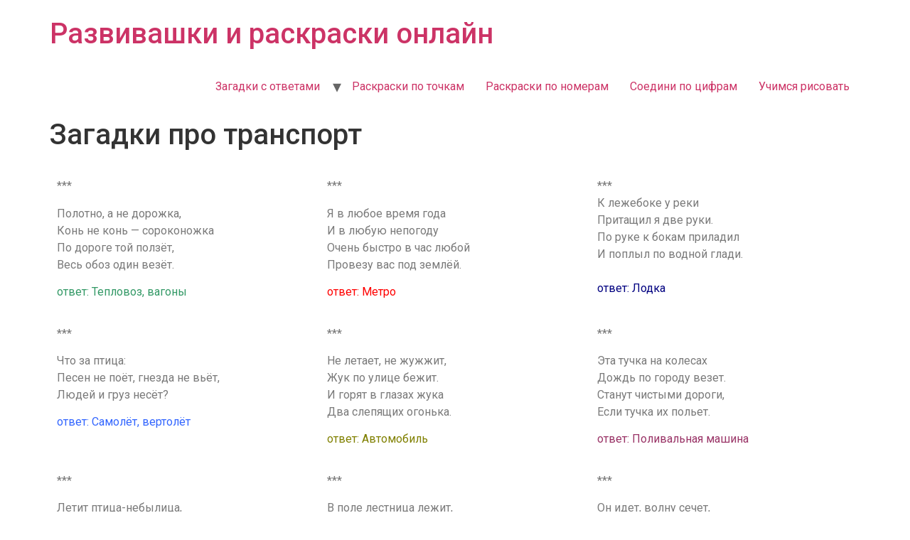

--- FILE ---
content_type: text/html; charset=UTF-8
request_url: https://flash-time.ru/zagadki/zagadki-pro-transport/
body_size: 14399
content:
<!doctype html>
<html lang="ru-RU">
<head>
	<meta charset="UTF-8">
	<meta name="viewport" content="width=device-width, initial-scale=1">
	<link rel="profile" href="https://gmpg.org/xfn/11">
	<meta name='robots' content='index, follow, max-image-preview:large, max-snippet:-1, max-video-preview:-1' />

	<!-- This site is optimized with the Yoast SEO plugin v21.1 - https://yoast.com/wordpress/plugins/seo/ -->
	<title>Загадки про транспорт - Развивашки и раскраски онлайн</title>
	<link rel="canonical" href="https://flash-time.ru/zagadki/zagadki-pro-transport/" />
	<meta property="og:locale" content="ru_RU" />
	<meta property="og:type" content="article" />
	<meta property="og:title" content="Загадки про транспорт - Развивашки и раскраски онлайн" />
	<meta property="og:description" content="*** Полотно, а не дорожка,Конь не конь &#8212; сороконожкаПо дороге той ползёт,Весь обоз один везёт. ответ: Тепловоз, вагоны *** Я в любое время годаИ в любую непогодуОчень быстро в час любойПровезу вас под землёй. ответ: Метро ***К лежебоке у рекиПритащил я две руки.По руке к бокам приладилИ поплыл по водной глади. ответ: Лодка *** Что [&hellip;]" />
	<meta property="og:url" content="https://flash-time.ru/zagadki/zagadki-pro-transport/" />
	<meta property="og:site_name" content="Развивашки и раскраски онлайн" />
	<meta property="article:modified_time" content="2021-03-22T15:51:44+00:00" />
	<meta name="twitter:card" content="summary_large_image" />
	<script type="application/ld+json" class="yoast-schema-graph">{"@context":"https://schema.org","@graph":[{"@type":"WebPage","@id":"https://flash-time.ru/zagadki/zagadki-pro-transport/","url":"https://flash-time.ru/zagadki/zagadki-pro-transport/","name":"Загадки про транспорт - Развивашки и раскраски онлайн","isPartOf":{"@id":"https://flash-time.ru/#website"},"datePublished":"2021-02-10T13:16:22+00:00","dateModified":"2021-03-22T15:51:44+00:00","breadcrumb":{"@id":"https://flash-time.ru/zagadki/zagadki-pro-transport/#breadcrumb"},"inLanguage":"ru-RU","potentialAction":[{"@type":"ReadAction","target":["https://flash-time.ru/zagadki/zagadki-pro-transport/"]}]},{"@type":"BreadcrumbList","@id":"https://flash-time.ru/zagadki/zagadki-pro-transport/#breadcrumb","itemListElement":[{"@type":"ListItem","position":1,"name":"Главная страница","item":"https://flash-time.ru/"},{"@type":"ListItem","position":2,"name":"Загадки с ответами","item":"https://flash-time.ru/zagadki/"},{"@type":"ListItem","position":3,"name":"Загадки про транспорт"}]},{"@type":"WebSite","@id":"https://flash-time.ru/#website","url":"https://flash-time.ru/","name":"Развивашки и раскраски онлайн","description":"","potentialAction":[{"@type":"SearchAction","target":{"@type":"EntryPoint","urlTemplate":"https://flash-time.ru/?s={search_term_string}"},"query-input":"required name=search_term_string"}],"inLanguage":"ru-RU"}]}</script>
	<!-- / Yoast SEO plugin. -->


<link rel='dns-prefetch' href='//www.googletagmanager.com' />
<link rel='dns-prefetch' href='//pagead2.googlesyndication.com' />
<link rel="alternate" type="application/rss+xml" title="Развивашки и раскраски онлайн &raquo; Лента" href="https://flash-time.ru/feed/" />
<link rel="alternate" type="application/rss+xml" title="Развивашки и раскраски онлайн &raquo; Лента комментариев" href="https://flash-time.ru/comments/feed/" />
<script>
window._wpemojiSettings = {"baseUrl":"https:\/\/s.w.org\/images\/core\/emoji\/14.0.0\/72x72\/","ext":".png","svgUrl":"https:\/\/s.w.org\/images\/core\/emoji\/14.0.0\/svg\/","svgExt":".svg","source":{"concatemoji":"https:\/\/flash-time.ru\/wp-includes\/js\/wp-emoji-release.min.js?ver=6.1.9"}};
/*! This file is auto-generated */
!function(e,a,t){var n,r,o,i=a.createElement("canvas"),p=i.getContext&&i.getContext("2d");function s(e,t){var a=String.fromCharCode,e=(p.clearRect(0,0,i.width,i.height),p.fillText(a.apply(this,e),0,0),i.toDataURL());return p.clearRect(0,0,i.width,i.height),p.fillText(a.apply(this,t),0,0),e===i.toDataURL()}function c(e){var t=a.createElement("script");t.src=e,t.defer=t.type="text/javascript",a.getElementsByTagName("head")[0].appendChild(t)}for(o=Array("flag","emoji"),t.supports={everything:!0,everythingExceptFlag:!0},r=0;r<o.length;r++)t.supports[o[r]]=function(e){if(p&&p.fillText)switch(p.textBaseline="top",p.font="600 32px Arial",e){case"flag":return s([127987,65039,8205,9895,65039],[127987,65039,8203,9895,65039])?!1:!s([55356,56826,55356,56819],[55356,56826,8203,55356,56819])&&!s([55356,57332,56128,56423,56128,56418,56128,56421,56128,56430,56128,56423,56128,56447],[55356,57332,8203,56128,56423,8203,56128,56418,8203,56128,56421,8203,56128,56430,8203,56128,56423,8203,56128,56447]);case"emoji":return!s([129777,127995,8205,129778,127999],[129777,127995,8203,129778,127999])}return!1}(o[r]),t.supports.everything=t.supports.everything&&t.supports[o[r]],"flag"!==o[r]&&(t.supports.everythingExceptFlag=t.supports.everythingExceptFlag&&t.supports[o[r]]);t.supports.everythingExceptFlag=t.supports.everythingExceptFlag&&!t.supports.flag,t.DOMReady=!1,t.readyCallback=function(){t.DOMReady=!0},t.supports.everything||(n=function(){t.readyCallback()},a.addEventListener?(a.addEventListener("DOMContentLoaded",n,!1),e.addEventListener("load",n,!1)):(e.attachEvent("onload",n),a.attachEvent("onreadystatechange",function(){"complete"===a.readyState&&t.readyCallback()})),(e=t.source||{}).concatemoji?c(e.concatemoji):e.wpemoji&&e.twemoji&&(c(e.twemoji),c(e.wpemoji)))}(window,document,window._wpemojiSettings);
</script>
<style>
img.wp-smiley,
img.emoji {
	display: inline !important;
	border: none !important;
	box-shadow: none !important;
	height: 1em !important;
	width: 1em !important;
	margin: 0 0.07em !important;
	vertical-align: -0.1em !important;
	background: none !important;
	padding: 0 !important;
}
</style>
	<link rel='stylesheet' id='classic-theme-styles-css' href='https://flash-time.ru/wp-includes/css/classic-themes.min.css?ver=1' media='all' />
<style id='global-styles-inline-css'>
body{--wp--preset--color--black: #000000;--wp--preset--color--cyan-bluish-gray: #abb8c3;--wp--preset--color--white: #ffffff;--wp--preset--color--pale-pink: #f78da7;--wp--preset--color--vivid-red: #cf2e2e;--wp--preset--color--luminous-vivid-orange: #ff6900;--wp--preset--color--luminous-vivid-amber: #fcb900;--wp--preset--color--light-green-cyan: #7bdcb5;--wp--preset--color--vivid-green-cyan: #00d084;--wp--preset--color--pale-cyan-blue: #8ed1fc;--wp--preset--color--vivid-cyan-blue: #0693e3;--wp--preset--color--vivid-purple: #9b51e0;--wp--preset--gradient--vivid-cyan-blue-to-vivid-purple: linear-gradient(135deg,rgba(6,147,227,1) 0%,rgb(155,81,224) 100%);--wp--preset--gradient--light-green-cyan-to-vivid-green-cyan: linear-gradient(135deg,rgb(122,220,180) 0%,rgb(0,208,130) 100%);--wp--preset--gradient--luminous-vivid-amber-to-luminous-vivid-orange: linear-gradient(135deg,rgba(252,185,0,1) 0%,rgba(255,105,0,1) 100%);--wp--preset--gradient--luminous-vivid-orange-to-vivid-red: linear-gradient(135deg,rgba(255,105,0,1) 0%,rgb(207,46,46) 100%);--wp--preset--gradient--very-light-gray-to-cyan-bluish-gray: linear-gradient(135deg,rgb(238,238,238) 0%,rgb(169,184,195) 100%);--wp--preset--gradient--cool-to-warm-spectrum: linear-gradient(135deg,rgb(74,234,220) 0%,rgb(151,120,209) 20%,rgb(207,42,186) 40%,rgb(238,44,130) 60%,rgb(251,105,98) 80%,rgb(254,248,76) 100%);--wp--preset--gradient--blush-light-purple: linear-gradient(135deg,rgb(255,206,236) 0%,rgb(152,150,240) 100%);--wp--preset--gradient--blush-bordeaux: linear-gradient(135deg,rgb(254,205,165) 0%,rgb(254,45,45) 50%,rgb(107,0,62) 100%);--wp--preset--gradient--luminous-dusk: linear-gradient(135deg,rgb(255,203,112) 0%,rgb(199,81,192) 50%,rgb(65,88,208) 100%);--wp--preset--gradient--pale-ocean: linear-gradient(135deg,rgb(255,245,203) 0%,rgb(182,227,212) 50%,rgb(51,167,181) 100%);--wp--preset--gradient--electric-grass: linear-gradient(135deg,rgb(202,248,128) 0%,rgb(113,206,126) 100%);--wp--preset--gradient--midnight: linear-gradient(135deg,rgb(2,3,129) 0%,rgb(40,116,252) 100%);--wp--preset--duotone--dark-grayscale: url('#wp-duotone-dark-grayscale');--wp--preset--duotone--grayscale: url('#wp-duotone-grayscale');--wp--preset--duotone--purple-yellow: url('#wp-duotone-purple-yellow');--wp--preset--duotone--blue-red: url('#wp-duotone-blue-red');--wp--preset--duotone--midnight: url('#wp-duotone-midnight');--wp--preset--duotone--magenta-yellow: url('#wp-duotone-magenta-yellow');--wp--preset--duotone--purple-green: url('#wp-duotone-purple-green');--wp--preset--duotone--blue-orange: url('#wp-duotone-blue-orange');--wp--preset--font-size--small: 13px;--wp--preset--font-size--medium: 20px;--wp--preset--font-size--large: 36px;--wp--preset--font-size--x-large: 42px;--wp--preset--spacing--20: 0.44rem;--wp--preset--spacing--30: 0.67rem;--wp--preset--spacing--40: 1rem;--wp--preset--spacing--50: 1.5rem;--wp--preset--spacing--60: 2.25rem;--wp--preset--spacing--70: 3.38rem;--wp--preset--spacing--80: 5.06rem;}:where(.is-layout-flex){gap: 0.5em;}body .is-layout-flow > .alignleft{float: left;margin-inline-start: 0;margin-inline-end: 2em;}body .is-layout-flow > .alignright{float: right;margin-inline-start: 2em;margin-inline-end: 0;}body .is-layout-flow > .aligncenter{margin-left: auto !important;margin-right: auto !important;}body .is-layout-constrained > .alignleft{float: left;margin-inline-start: 0;margin-inline-end: 2em;}body .is-layout-constrained > .alignright{float: right;margin-inline-start: 2em;margin-inline-end: 0;}body .is-layout-constrained > .aligncenter{margin-left: auto !important;margin-right: auto !important;}body .is-layout-constrained > :where(:not(.alignleft):not(.alignright):not(.alignfull)){max-width: var(--wp--style--global--content-size);margin-left: auto !important;margin-right: auto !important;}body .is-layout-constrained > .alignwide{max-width: var(--wp--style--global--wide-size);}body .is-layout-flex{display: flex;}body .is-layout-flex{flex-wrap: wrap;align-items: center;}body .is-layout-flex > *{margin: 0;}:where(.wp-block-columns.is-layout-flex){gap: 2em;}.has-black-color{color: var(--wp--preset--color--black) !important;}.has-cyan-bluish-gray-color{color: var(--wp--preset--color--cyan-bluish-gray) !important;}.has-white-color{color: var(--wp--preset--color--white) !important;}.has-pale-pink-color{color: var(--wp--preset--color--pale-pink) !important;}.has-vivid-red-color{color: var(--wp--preset--color--vivid-red) !important;}.has-luminous-vivid-orange-color{color: var(--wp--preset--color--luminous-vivid-orange) !important;}.has-luminous-vivid-amber-color{color: var(--wp--preset--color--luminous-vivid-amber) !important;}.has-light-green-cyan-color{color: var(--wp--preset--color--light-green-cyan) !important;}.has-vivid-green-cyan-color{color: var(--wp--preset--color--vivid-green-cyan) !important;}.has-pale-cyan-blue-color{color: var(--wp--preset--color--pale-cyan-blue) !important;}.has-vivid-cyan-blue-color{color: var(--wp--preset--color--vivid-cyan-blue) !important;}.has-vivid-purple-color{color: var(--wp--preset--color--vivid-purple) !important;}.has-black-background-color{background-color: var(--wp--preset--color--black) !important;}.has-cyan-bluish-gray-background-color{background-color: var(--wp--preset--color--cyan-bluish-gray) !important;}.has-white-background-color{background-color: var(--wp--preset--color--white) !important;}.has-pale-pink-background-color{background-color: var(--wp--preset--color--pale-pink) !important;}.has-vivid-red-background-color{background-color: var(--wp--preset--color--vivid-red) !important;}.has-luminous-vivid-orange-background-color{background-color: var(--wp--preset--color--luminous-vivid-orange) !important;}.has-luminous-vivid-amber-background-color{background-color: var(--wp--preset--color--luminous-vivid-amber) !important;}.has-light-green-cyan-background-color{background-color: var(--wp--preset--color--light-green-cyan) !important;}.has-vivid-green-cyan-background-color{background-color: var(--wp--preset--color--vivid-green-cyan) !important;}.has-pale-cyan-blue-background-color{background-color: var(--wp--preset--color--pale-cyan-blue) !important;}.has-vivid-cyan-blue-background-color{background-color: var(--wp--preset--color--vivid-cyan-blue) !important;}.has-vivid-purple-background-color{background-color: var(--wp--preset--color--vivid-purple) !important;}.has-black-border-color{border-color: var(--wp--preset--color--black) !important;}.has-cyan-bluish-gray-border-color{border-color: var(--wp--preset--color--cyan-bluish-gray) !important;}.has-white-border-color{border-color: var(--wp--preset--color--white) !important;}.has-pale-pink-border-color{border-color: var(--wp--preset--color--pale-pink) !important;}.has-vivid-red-border-color{border-color: var(--wp--preset--color--vivid-red) !important;}.has-luminous-vivid-orange-border-color{border-color: var(--wp--preset--color--luminous-vivid-orange) !important;}.has-luminous-vivid-amber-border-color{border-color: var(--wp--preset--color--luminous-vivid-amber) !important;}.has-light-green-cyan-border-color{border-color: var(--wp--preset--color--light-green-cyan) !important;}.has-vivid-green-cyan-border-color{border-color: var(--wp--preset--color--vivid-green-cyan) !important;}.has-pale-cyan-blue-border-color{border-color: var(--wp--preset--color--pale-cyan-blue) !important;}.has-vivid-cyan-blue-border-color{border-color: var(--wp--preset--color--vivid-cyan-blue) !important;}.has-vivid-purple-border-color{border-color: var(--wp--preset--color--vivid-purple) !important;}.has-vivid-cyan-blue-to-vivid-purple-gradient-background{background: var(--wp--preset--gradient--vivid-cyan-blue-to-vivid-purple) !important;}.has-light-green-cyan-to-vivid-green-cyan-gradient-background{background: var(--wp--preset--gradient--light-green-cyan-to-vivid-green-cyan) !important;}.has-luminous-vivid-amber-to-luminous-vivid-orange-gradient-background{background: var(--wp--preset--gradient--luminous-vivid-amber-to-luminous-vivid-orange) !important;}.has-luminous-vivid-orange-to-vivid-red-gradient-background{background: var(--wp--preset--gradient--luminous-vivid-orange-to-vivid-red) !important;}.has-very-light-gray-to-cyan-bluish-gray-gradient-background{background: var(--wp--preset--gradient--very-light-gray-to-cyan-bluish-gray) !important;}.has-cool-to-warm-spectrum-gradient-background{background: var(--wp--preset--gradient--cool-to-warm-spectrum) !important;}.has-blush-light-purple-gradient-background{background: var(--wp--preset--gradient--blush-light-purple) !important;}.has-blush-bordeaux-gradient-background{background: var(--wp--preset--gradient--blush-bordeaux) !important;}.has-luminous-dusk-gradient-background{background: var(--wp--preset--gradient--luminous-dusk) !important;}.has-pale-ocean-gradient-background{background: var(--wp--preset--gradient--pale-ocean) !important;}.has-electric-grass-gradient-background{background: var(--wp--preset--gradient--electric-grass) !important;}.has-midnight-gradient-background{background: var(--wp--preset--gradient--midnight) !important;}.has-small-font-size{font-size: var(--wp--preset--font-size--small) !important;}.has-medium-font-size{font-size: var(--wp--preset--font-size--medium) !important;}.has-large-font-size{font-size: var(--wp--preset--font-size--large) !important;}.has-x-large-font-size{font-size: var(--wp--preset--font-size--x-large) !important;}
.wp-block-navigation a:where(:not(.wp-element-button)){color: inherit;}
:where(.wp-block-columns.is-layout-flex){gap: 2em;}
.wp-block-pullquote{font-size: 1.5em;line-height: 1.6;}
</style>
<link rel='stylesheet' id='hello-elementor-css' href='https://flash-time.ru/wp-content/themes/hello-elementor/style.min.css?ver=2.7.1' media='all' />
<link rel='stylesheet' id='hello-elementor-theme-style-css' href='https://flash-time.ru/wp-content/themes/hello-elementor/theme.min.css?ver=2.7.1' media='all' />
<link rel='stylesheet' id='elementor-frontend-css' href='https://flash-time.ru/wp-content/plugins/elementor/assets/css/frontend-lite.min.css?ver=3.23.4' media='all' />
<link rel='stylesheet' id='swiper-css' href='https://flash-time.ru/wp-content/plugins/elementor/assets/lib/swiper/v8/css/swiper.min.css?ver=8.4.5' media='all' />
<link rel='stylesheet' id='elementor-post-5-css' href='https://flash-time.ru/wp-content/uploads/elementor/css/post-5.css?ver=1693121722' media='all' />
<link rel='stylesheet' id='font-awesome-5-all-css' href='https://flash-time.ru/wp-content/plugins/elementor/assets/lib/font-awesome/css/all.min.css?ver=3.23.4' media='all' />
<link rel='stylesheet' id='font-awesome-4-shim-css' href='https://flash-time.ru/wp-content/plugins/elementor/assets/lib/font-awesome/css/v4-shims.min.css?ver=3.23.4' media='all' />
<link rel='stylesheet' id='elementor-global-css' href='https://flash-time.ru/wp-content/uploads/elementor/css/global.css?ver=1693121723' media='all' />
<link rel='stylesheet' id='ekit-widget-styles-css' href='https://flash-time.ru/wp-content/plugins/elementskit-lite/widgets/init/assets/css/widget-styles.css?ver=3.7.5' media='all' />
<link rel='stylesheet' id='ekit-responsive-css' href='https://flash-time.ru/wp-content/plugins/elementskit-lite/widgets/init/assets/css/responsive.css?ver=3.7.5' media='all' />
<link rel='stylesheet' id='google-fonts-1-css' href='https://fonts.googleapis.com/css?family=Roboto%3A100%2C100italic%2C200%2C200italic%2C300%2C300italic%2C400%2C400italic%2C500%2C500italic%2C600%2C600italic%2C700%2C700italic%2C800%2C800italic%2C900%2C900italic%7CRoboto+Slab%3A100%2C100italic%2C200%2C200italic%2C300%2C300italic%2C400%2C400italic%2C500%2C500italic%2C600%2C600italic%2C700%2C700italic%2C800%2C800italic%2C900%2C900italic&#038;display=auto&#038;subset=cyrillic&#038;ver=6.1.9' media='all' />
<link rel="preconnect" href="https://fonts.gstatic.com/" crossorigin><script src='https://flash-time.ru/wp-includes/js/jquery/jquery.min.js?ver=3.6.1' id='jquery-core-js'></script>
<script src='https://flash-time.ru/wp-includes/js/jquery/jquery-migrate.min.js?ver=3.3.2' id='jquery-migrate-js'></script>
<script src='https://flash-time.ru/wp-content/plugins/elementor/assets/lib/font-awesome/js/v4-shims.min.js?ver=3.23.4' id='font-awesome-4-shim-js'></script>
<link rel="https://api.w.org/" href="https://flash-time.ru/wp-json/" /><link rel="alternate" type="application/json" href="https://flash-time.ru/wp-json/wp/v2/pages/1309" /><link rel="EditURI" type="application/rsd+xml" title="RSD" href="https://flash-time.ru/xmlrpc.php?rsd" />
<link rel="wlwmanifest" type="application/wlwmanifest+xml" href="https://flash-time.ru/wp-includes/wlwmanifest.xml" />
<meta name="generator" content="WordPress 6.1.9" />
<link rel='shortlink' href='https://flash-time.ru/?p=1309' />
<link rel="alternate" type="application/json+oembed" href="https://flash-time.ru/wp-json/oembed/1.0/embed?url=https%3A%2F%2Fflash-time.ru%2Fzagadki%2Fzagadki-pro-transport%2F" />
<link rel="alternate" type="text/xml+oembed" href="https://flash-time.ru/wp-json/oembed/1.0/embed?url=https%3A%2F%2Fflash-time.ru%2Fzagadki%2Fzagadki-pro-transport%2F&#038;format=xml" />
<meta name="generator" content="Site Kit by Google 1.165.0" />
<!-- Метатеги Google AdSense, добавленные Site Kit -->
<meta name="google-adsense-platform-account" content="ca-host-pub-2644536267352236">
<meta name="google-adsense-platform-domain" content="sitekit.withgoogle.com">
<!-- Завершите метатеги Google AdSense, добавленные Site Kit -->
<meta name="generator" content="Elementor 3.23.4; features: e_optimized_css_loading, e_font_icon_svg, additional_custom_breakpoints, e_lazyload; settings: css_print_method-external, google_font-enabled, font_display-auto">
			<style>
				.e-con.e-parent:nth-of-type(n+4):not(.e-lazyloaded):not(.e-no-lazyload),
				.e-con.e-parent:nth-of-type(n+4):not(.e-lazyloaded):not(.e-no-lazyload) * {
					background-image: none !important;
				}
				@media screen and (max-height: 1024px) {
					.e-con.e-parent:nth-of-type(n+3):not(.e-lazyloaded):not(.e-no-lazyload),
					.e-con.e-parent:nth-of-type(n+3):not(.e-lazyloaded):not(.e-no-lazyload) * {
						background-image: none !important;
					}
				}
				@media screen and (max-height: 640px) {
					.e-con.e-parent:nth-of-type(n+2):not(.e-lazyloaded):not(.e-no-lazyload),
					.e-con.e-parent:nth-of-type(n+2):not(.e-lazyloaded):not(.e-no-lazyload) * {
						background-image: none !important;
					}
				}
			</style>
			
<!-- Сниппет Google AdSense, добавленный Site Kit -->
<script async src="https://pagead2.googlesyndication.com/pagead/js/adsbygoogle.js?client=ca-pub-9538299664947403&amp;host=ca-host-pub-2644536267352236" crossorigin="anonymous"></script>

<!-- Конечный сниппет Google AdSense, добавленный Site Kit -->
<link rel="icon" href="https://flash-time.ru/wp-content/uploads/2020/12/cropped-flashfrog-32x32.png" sizes="32x32" />
<link rel="icon" href="https://flash-time.ru/wp-content/uploads/2020/12/cropped-flashfrog-192x192.png" sizes="192x192" />
<link rel="apple-touch-icon" href="https://flash-time.ru/wp-content/uploads/2020/12/cropped-flashfrog-180x180.png" />
<meta name="msapplication-TileImage" content="https://flash-time.ru/wp-content/uploads/2020/12/cropped-flashfrog-270x270.png" />
</head>
<body class="page-template-default page page-id-1309 page-child parent-pageid-95 elementor-default elementor-kit-5 elementor-page elementor-page-1309">

<svg xmlns="http://www.w3.org/2000/svg" viewBox="0 0 0 0" width="0" height="0" focusable="false" role="none" style="visibility: hidden; position: absolute; left: -9999px; overflow: hidden;" ><defs><filter id="wp-duotone-dark-grayscale"><feColorMatrix color-interpolation-filters="sRGB" type="matrix" values=" .299 .587 .114 0 0 .299 .587 .114 0 0 .299 .587 .114 0 0 .299 .587 .114 0 0 " /><feComponentTransfer color-interpolation-filters="sRGB" ><feFuncR type="table" tableValues="0 0.49803921568627" /><feFuncG type="table" tableValues="0 0.49803921568627" /><feFuncB type="table" tableValues="0 0.49803921568627" /><feFuncA type="table" tableValues="1 1" /></feComponentTransfer><feComposite in2="SourceGraphic" operator="in" /></filter></defs></svg><svg xmlns="http://www.w3.org/2000/svg" viewBox="0 0 0 0" width="0" height="0" focusable="false" role="none" style="visibility: hidden; position: absolute; left: -9999px; overflow: hidden;" ><defs><filter id="wp-duotone-grayscale"><feColorMatrix color-interpolation-filters="sRGB" type="matrix" values=" .299 .587 .114 0 0 .299 .587 .114 0 0 .299 .587 .114 0 0 .299 .587 .114 0 0 " /><feComponentTransfer color-interpolation-filters="sRGB" ><feFuncR type="table" tableValues="0 1" /><feFuncG type="table" tableValues="0 1" /><feFuncB type="table" tableValues="0 1" /><feFuncA type="table" tableValues="1 1" /></feComponentTransfer><feComposite in2="SourceGraphic" operator="in" /></filter></defs></svg><svg xmlns="http://www.w3.org/2000/svg" viewBox="0 0 0 0" width="0" height="0" focusable="false" role="none" style="visibility: hidden; position: absolute; left: -9999px; overflow: hidden;" ><defs><filter id="wp-duotone-purple-yellow"><feColorMatrix color-interpolation-filters="sRGB" type="matrix" values=" .299 .587 .114 0 0 .299 .587 .114 0 0 .299 .587 .114 0 0 .299 .587 .114 0 0 " /><feComponentTransfer color-interpolation-filters="sRGB" ><feFuncR type="table" tableValues="0.54901960784314 0.98823529411765" /><feFuncG type="table" tableValues="0 1" /><feFuncB type="table" tableValues="0.71764705882353 0.25490196078431" /><feFuncA type="table" tableValues="1 1" /></feComponentTransfer><feComposite in2="SourceGraphic" operator="in" /></filter></defs></svg><svg xmlns="http://www.w3.org/2000/svg" viewBox="0 0 0 0" width="0" height="0" focusable="false" role="none" style="visibility: hidden; position: absolute; left: -9999px; overflow: hidden;" ><defs><filter id="wp-duotone-blue-red"><feColorMatrix color-interpolation-filters="sRGB" type="matrix" values=" .299 .587 .114 0 0 .299 .587 .114 0 0 .299 .587 .114 0 0 .299 .587 .114 0 0 " /><feComponentTransfer color-interpolation-filters="sRGB" ><feFuncR type="table" tableValues="0 1" /><feFuncG type="table" tableValues="0 0.27843137254902" /><feFuncB type="table" tableValues="0.5921568627451 0.27843137254902" /><feFuncA type="table" tableValues="1 1" /></feComponentTransfer><feComposite in2="SourceGraphic" operator="in" /></filter></defs></svg><svg xmlns="http://www.w3.org/2000/svg" viewBox="0 0 0 0" width="0" height="0" focusable="false" role="none" style="visibility: hidden; position: absolute; left: -9999px; overflow: hidden;" ><defs><filter id="wp-duotone-midnight"><feColorMatrix color-interpolation-filters="sRGB" type="matrix" values=" .299 .587 .114 0 0 .299 .587 .114 0 0 .299 .587 .114 0 0 .299 .587 .114 0 0 " /><feComponentTransfer color-interpolation-filters="sRGB" ><feFuncR type="table" tableValues="0 0" /><feFuncG type="table" tableValues="0 0.64705882352941" /><feFuncB type="table" tableValues="0 1" /><feFuncA type="table" tableValues="1 1" /></feComponentTransfer><feComposite in2="SourceGraphic" operator="in" /></filter></defs></svg><svg xmlns="http://www.w3.org/2000/svg" viewBox="0 0 0 0" width="0" height="0" focusable="false" role="none" style="visibility: hidden; position: absolute; left: -9999px; overflow: hidden;" ><defs><filter id="wp-duotone-magenta-yellow"><feColorMatrix color-interpolation-filters="sRGB" type="matrix" values=" .299 .587 .114 0 0 .299 .587 .114 0 0 .299 .587 .114 0 0 .299 .587 .114 0 0 " /><feComponentTransfer color-interpolation-filters="sRGB" ><feFuncR type="table" tableValues="0.78039215686275 1" /><feFuncG type="table" tableValues="0 0.94901960784314" /><feFuncB type="table" tableValues="0.35294117647059 0.47058823529412" /><feFuncA type="table" tableValues="1 1" /></feComponentTransfer><feComposite in2="SourceGraphic" operator="in" /></filter></defs></svg><svg xmlns="http://www.w3.org/2000/svg" viewBox="0 0 0 0" width="0" height="0" focusable="false" role="none" style="visibility: hidden; position: absolute; left: -9999px; overflow: hidden;" ><defs><filter id="wp-duotone-purple-green"><feColorMatrix color-interpolation-filters="sRGB" type="matrix" values=" .299 .587 .114 0 0 .299 .587 .114 0 0 .299 .587 .114 0 0 .299 .587 .114 0 0 " /><feComponentTransfer color-interpolation-filters="sRGB" ><feFuncR type="table" tableValues="0.65098039215686 0.40392156862745" /><feFuncG type="table" tableValues="0 1" /><feFuncB type="table" tableValues="0.44705882352941 0.4" /><feFuncA type="table" tableValues="1 1" /></feComponentTransfer><feComposite in2="SourceGraphic" operator="in" /></filter></defs></svg><svg xmlns="http://www.w3.org/2000/svg" viewBox="0 0 0 0" width="0" height="0" focusable="false" role="none" style="visibility: hidden; position: absolute; left: -9999px; overflow: hidden;" ><defs><filter id="wp-duotone-blue-orange"><feColorMatrix color-interpolation-filters="sRGB" type="matrix" values=" .299 .587 .114 0 0 .299 .587 .114 0 0 .299 .587 .114 0 0 .299 .587 .114 0 0 " /><feComponentTransfer color-interpolation-filters="sRGB" ><feFuncR type="table" tableValues="0.098039215686275 1" /><feFuncG type="table" tableValues="0 0.66274509803922" /><feFuncB type="table" tableValues="0.84705882352941 0.41960784313725" /><feFuncA type="table" tableValues="1 1" /></feComponentTransfer><feComposite in2="SourceGraphic" operator="in" /></filter></defs></svg>
<a class="skip-link screen-reader-text" href="#content">Перейти к содержимому</a>


<header id="site-header" class="site-header" role="banner">

	<div class="site-branding">
					<h1 class="site-title">
				<a href="https://flash-time.ru/" title="Главная" rel="home">
					Развивашки и раскраски онлайн				</a>
			</h1>
			<p class="site-description">
							</p>
			</div>

			<nav class="site-navigation">
			<div class="menu-basicmenu-container"><ul id="menu-basicmenu" class="menu"><li id="menu-item-96" class="menu-item menu-item-type-post_type menu-item-object-page current-page-ancestor menu-item-has-children menu-item-96"><a href="https://flash-time.ru/zagadki/">Загадки с ответами</a>
<ul class="sub-menu">
	<li id="menu-item-118" class="menu-item menu-item-type-post_type menu-item-object-page menu-item-118"><a href="https://flash-time.ru/zagadki/zagadki-pro-ovoshhi/">Загадки про овощи</a></li>
	<li id="menu-item-110" class="menu-item menu-item-type-post_type menu-item-object-page menu-item-110"><a href="https://flash-time.ru/zagadki/zagadki-pro-frukty/">Загадки про фрукты</a></li>
	<li id="menu-item-112" class="menu-item menu-item-type-post_type menu-item-object-page menu-item-112"><a href="https://flash-time.ru/zagadki/zagadki-pro-pro-edu/">Загадки про про еду</a></li>
	<li id="menu-item-116" class="menu-item menu-item-type-post_type menu-item-object-page menu-item-116"><a href="https://flash-time.ru/zagadki/zagadki-pro-zhivotnyh/">Загадки про животных</a></li>
	<li id="menu-item-578" class="menu-item menu-item-type-post_type menu-item-object-page menu-item-578"><a href="https://flash-time.ru/zagadki/zagadki-pro-tsifry/">Загадки про цифры</a></li>
	<li id="menu-item-577" class="menu-item menu-item-type-post_type menu-item-object-page menu-item-577"><a href="https://flash-time.ru/zagadki/zagadki-pro-bukvy/">Загадки про буквы</a></li>
</ul>
</li>
<li id="menu-item-71" class="menu-item menu-item-type-post_type menu-item-object-page menu-item-71"><a href="https://flash-time.ru/raskraski-po-tochkam/">Раскраски по точкам</a></li>
<li id="menu-item-74" class="menu-item menu-item-type-post_type menu-item-object-page menu-item-74"><a href="https://flash-time.ru/raskraski-po-cifram/">Раскраски по номерам</a></li>
<li id="menu-item-76" class="menu-item menu-item-type-post_type menu-item-object-page menu-item-76"><a href="https://flash-time.ru/soedini-po-cifram/">Соедини по цифрам</a></li>
<li id="menu-item-78" class="menu-item menu-item-type-post_type menu-item-object-page menu-item-78"><a href="https://flash-time.ru/uchimsya-risovat/">Учимся рисовать</a></li>
</ul></div>		</nav>
	</header>

<main id="content" class="site-main post-1309 page type-page status-publish hentry">
			<header class="page-header">
			<h1 class="entry-title">Загадки про транспорт</h1>		</header>
		<div class="page-content">
				<div data-elementor-type="wp-page" data-elementor-id="1309" class="elementor elementor-1309">
						<section class="elementor-section elementor-top-section elementor-element elementor-element-f8bedfa elementor-section-boxed elementor-section-height-default elementor-section-height-default" data-id="f8bedfa" data-element_type="section">
						<div class="elementor-container elementor-column-gap-default">
					<div class="elementor-column elementor-col-100 elementor-top-column elementor-element elementor-element-093c9e9" data-id="093c9e9" data-element_type="column">
			<div class="elementor-widget-wrap elementor-element-populated">
						<section class="elementor-section elementor-inner-section elementor-element elementor-element-2733db8 elementor-section-boxed elementor-section-height-default elementor-section-height-default" data-id="2733db8" data-element_type="section">
						<div class="elementor-container elementor-column-gap-default">
					<div class="elementor-column elementor-col-33 elementor-inner-column elementor-element elementor-element-f21b25d" data-id="f21b25d" data-element_type="column">
			<div class="elementor-widget-wrap elementor-element-populated">
						<div class="elementor-element elementor-element-2d464de elementor-widget elementor-widget-text-editor" data-id="2d464de" data-element_type="widget" data-widget_type="text-editor.default">
				<div class="elementor-widget-container">
			<style>/*! elementor - v3.23.0 - 05-08-2024 */
.elementor-widget-text-editor.elementor-drop-cap-view-stacked .elementor-drop-cap{background-color:#69727d;color:#fff}.elementor-widget-text-editor.elementor-drop-cap-view-framed .elementor-drop-cap{color:#69727d;border:3px solid;background-color:transparent}.elementor-widget-text-editor:not(.elementor-drop-cap-view-default) .elementor-drop-cap{margin-top:8px}.elementor-widget-text-editor:not(.elementor-drop-cap-view-default) .elementor-drop-cap-letter{width:1em;height:1em}.elementor-widget-text-editor .elementor-drop-cap{float:left;text-align:center;line-height:1;font-size:50px}.elementor-widget-text-editor .elementor-drop-cap-letter{display:inline-block}</style>				<p>***</p><p>Полотно, а не дорожка,<br />Конь не конь &#8212; сороконожка<br />По дороге той ползёт,<br />Весь обоз один везёт.</p><p><span style="color: #339966;">ответ: Тепловоз, вагоны</span></p>						</div>
				</div>
					</div>
		</div>
				<div class="elementor-column elementor-col-33 elementor-inner-column elementor-element elementor-element-a2e3b33" data-id="a2e3b33" data-element_type="column">
			<div class="elementor-widget-wrap elementor-element-populated">
						<div class="elementor-element elementor-element-288a503 elementor-widget elementor-widget-text-editor" data-id="288a503" data-element_type="widget" data-widget_type="text-editor.default">
				<div class="elementor-widget-container">
							<p>***</p><p>Я в любое время года<br />И в любую непогоду<br />Очень быстро в час любой<br />Провезу вас под землёй.</p><p><span style="color: #ff0000;">ответ: Метро</span></p>						</div>
				</div>
					</div>
		</div>
				<div class="elementor-column elementor-col-33 elementor-inner-column elementor-element elementor-element-84658bf" data-id="84658bf" data-element_type="column">
			<div class="elementor-widget-wrap elementor-element-populated">
						<div class="elementor-element elementor-element-123ff8c elementor-widget elementor-widget-text-editor" data-id="123ff8c" data-element_type="widget" data-widget_type="text-editor.default">
				<div class="elementor-widget-container">
							<p>***<br />К лежебоке у реки<br />Притащил я две руки.<br />По руке к бокам приладил<br />И поплыл по водной глади.<br /><br /><span style="color: #000080;">ответ: Лодка</span></p>						</div>
				</div>
					</div>
		</div>
					</div>
		</section>
				<section class="elementor-section elementor-inner-section elementor-element elementor-element-cbd5502 elementor-section-boxed elementor-section-height-default elementor-section-height-default" data-id="cbd5502" data-element_type="section">
						<div class="elementor-container elementor-column-gap-default">
					<div class="elementor-column elementor-col-33 elementor-inner-column elementor-element elementor-element-f653fd8" data-id="f653fd8" data-element_type="column">
			<div class="elementor-widget-wrap elementor-element-populated">
						<div class="elementor-element elementor-element-f8e311c elementor-widget elementor-widget-text-editor" data-id="f8e311c" data-element_type="widget" data-widget_type="text-editor.default">
				<div class="elementor-widget-container">
							<p>***</p><p>Что за птица:<br />Песен не поёт, гнезда не вьёт,<br />Людей и груз несёт?</p><p><span style="color: #3366ff;">ответ: Самолёт, вертолёт</span></p>						</div>
				</div>
					</div>
		</div>
				<div class="elementor-column elementor-col-33 elementor-inner-column elementor-element elementor-element-3d7a4f2" data-id="3d7a4f2" data-element_type="column">
			<div class="elementor-widget-wrap elementor-element-populated">
						<div class="elementor-element elementor-element-e8b2424 elementor-widget elementor-widget-text-editor" data-id="e8b2424" data-element_type="widget" data-widget_type="text-editor.default">
				<div class="elementor-widget-container">
							<p>***</p><p>Не летает, не жужжит,<br />Жук по улице бежит.<br />И горят в глазах жука<br />Два слепящих огонька.</p><p><span style="color: #808000;">ответ: Автомобиль</span></p>						</div>
				</div>
					</div>
		</div>
				<div class="elementor-column elementor-col-33 elementor-inner-column elementor-element elementor-element-372c30e" data-id="372c30e" data-element_type="column">
			<div class="elementor-widget-wrap elementor-element-populated">
						<div class="elementor-element elementor-element-2a8b125 elementor-widget elementor-widget-text-editor" data-id="2a8b125" data-element_type="widget" data-widget_type="text-editor.default">
				<div class="elementor-widget-container">
							<p>***</p><p>Эта тучка на колесах<br />Дождь по городу везет.<br />Станут чистыми дороги,<br />Если тучка их польет.</p><p><span style="color: #993366;">ответ: Поливальная машина</span></p>						</div>
				</div>
					</div>
		</div>
					</div>
		</section>
				<section class="elementor-section elementor-inner-section elementor-element elementor-element-7ecc906 elementor-section-boxed elementor-section-height-default elementor-section-height-default" data-id="7ecc906" data-element_type="section">
						<div class="elementor-container elementor-column-gap-default">
					<div class="elementor-column elementor-col-33 elementor-inner-column elementor-element elementor-element-bdc3245" data-id="bdc3245" data-element_type="column">
			<div class="elementor-widget-wrap elementor-element-populated">
						<div class="elementor-element elementor-element-90c341c elementor-widget elementor-widget-text-editor" data-id="90c341c" data-element_type="widget" data-widget_type="text-editor.default">
				<div class="elementor-widget-container">
							<p>***</p><p>Летит птица-небылица,<br />А внутри народ сидит,<br />Меж собою говорит.</p><p><span style="color: #003300;">ответ: Самолёт</span></p>						</div>
				</div>
					</div>
		</div>
				<div class="elementor-column elementor-col-33 elementor-inner-column elementor-element elementor-element-81ae924" data-id="81ae924" data-element_type="column">
			<div class="elementor-widget-wrap elementor-element-populated">
						<div class="elementor-element elementor-element-0c9d8a0 elementor-widget elementor-widget-text-editor" data-id="0c9d8a0" data-element_type="widget" data-widget_type="text-editor.default">
				<div class="elementor-widget-container">
							<p>***</p><p>В поле лестница лежит,<br />Дом по лестнице бежит.</p><p><span style="color: #333399;">ответ: Поезд</span></p>						</div>
				</div>
					</div>
		</div>
				<div class="elementor-column elementor-col-33 elementor-inner-column elementor-element elementor-element-30e6d1f" data-id="30e6d1f" data-element_type="column">
			<div class="elementor-widget-wrap elementor-element-populated">
						<div class="elementor-element elementor-element-20666cb elementor-widget elementor-widget-text-editor" data-id="20666cb" data-element_type="widget" data-widget_type="text-editor.default">
				<div class="elementor-widget-container">
							<p>***</p><p>Он идет, волну сечет, <br />Из трубы зерно течет.</p><p><span style="color: #ff0000;">ответ: Комбайн</span></p>						</div>
				</div>
					</div>
		</div>
					</div>
		</section>
				<section class="elementor-section elementor-inner-section elementor-element elementor-element-c12f7e6 elementor-section-boxed elementor-section-height-default elementor-section-height-default" data-id="c12f7e6" data-element_type="section">
						<div class="elementor-container elementor-column-gap-default">
					<div class="elementor-column elementor-col-33 elementor-inner-column elementor-element elementor-element-c26859b" data-id="c26859b" data-element_type="column">
			<div class="elementor-widget-wrap elementor-element-populated">
						<div class="elementor-element elementor-element-b2b241b elementor-widget elementor-widget-text-editor" data-id="b2b241b" data-element_type="widget" data-widget_type="text-editor.default">
				<div class="elementor-widget-container">
							<p>***</p><p>Что за чудо — жёлтый дом!<br />Ребятишек много в нём.<br />Носит обувь из резины<br />И питается бензином.</p><p><span style="color: #339966;">ответ: Автобус</span></p>						</div>
				</div>
					</div>
		</div>
				<div class="elementor-column elementor-col-33 elementor-inner-column elementor-element elementor-element-89b47a0" data-id="89b47a0" data-element_type="column">
			<div class="elementor-widget-wrap elementor-element-populated">
						<div class="elementor-element elementor-element-f1ac1e5 elementor-widget elementor-widget-text-editor" data-id="f1ac1e5" data-element_type="widget" data-widget_type="text-editor.default">
				<div class="elementor-widget-container">
							<p>***</p><p>Пьет бензин, как молоко,<br />Может бегать далеко.<br />Возит грузы и людей.<br />Ты знаком, конечно, с ней?</p><p><span style="color: #ff9900;">ответ: Машина</span></p>						</div>
				</div>
					</div>
		</div>
				<div class="elementor-column elementor-col-33 elementor-inner-column elementor-element elementor-element-66bdcb1" data-id="66bdcb1" data-element_type="column">
			<div class="elementor-widget-wrap elementor-element-populated">
						<div class="elementor-element elementor-element-1734098 elementor-widget elementor-widget-text-editor" data-id="1734098" data-element_type="widget" data-widget_type="text-editor.default">
				<div class="elementor-widget-container">
							<p>***</p><p>Я тяжёлый, я большой,<br />Знаешь, мощный я какой!<br />Грузы я возить привык.<br />Кто, скажи, я?…</p><p><span style="color: #0000ff;">ответ: Грузовик</span></p>						</div>
				</div>
					</div>
		</div>
					</div>
		</section>
				<section class="elementor-section elementor-inner-section elementor-element elementor-element-6f76ebb elementor-section-boxed elementor-section-height-default elementor-section-height-default" data-id="6f76ebb" data-element_type="section">
						<div class="elementor-container elementor-column-gap-default">
					<div class="elementor-column elementor-col-33 elementor-inner-column elementor-element elementor-element-57407e4" data-id="57407e4" data-element_type="column">
			<div class="elementor-widget-wrap elementor-element-populated">
						<div class="elementor-element elementor-element-afbf38c elementor-widget elementor-widget-text-editor" data-id="afbf38c" data-element_type="widget" data-widget_type="text-editor.default">
				<div class="elementor-widget-container">
							<p>***</p><p>Сначала дерево свалили,<br />Потом нутро ему долбили, <br />Потом лопатками снабдили<br />И по реке гулять пустили.</p><p><span style="color: #993300;">ответ: Лодка</span></p>						</div>
				</div>
					</div>
		</div>
				<div class="elementor-column elementor-col-33 elementor-inner-column elementor-element elementor-element-f4b8e55" data-id="f4b8e55" data-element_type="column">
			<div class="elementor-widget-wrap elementor-element-populated">
						<div class="elementor-element elementor-element-f303017 elementor-widget elementor-widget-text-editor" data-id="f303017" data-element_type="widget" data-widget_type="text-editor.default">
				<div class="elementor-widget-container">
							<p>***</p><p>Я стучу, стучу, стучу,<br />Далеко тебя качу!<br />А над речкой, на мосту<br />Просигналю всем «Ту-ту!»<br />На вокзал тебя привёз.<br />Знаешь, кто я?…</p><p><span style="color: #ff0000;">ответ: Паровоз</span></p>						</div>
				</div>
					</div>
		</div>
				<div class="elementor-column elementor-col-33 elementor-inner-column elementor-element elementor-element-6cede16" data-id="6cede16" data-element_type="column">
			<div class="elementor-widget-wrap elementor-element-populated">
						<div class="elementor-element elementor-element-3638620 elementor-widget elementor-widget-text-editor" data-id="3638620" data-element_type="widget" data-widget_type="text-editor.default">
				<div class="elementor-widget-container">
							<p>***<br /><br />Странный дом мчит по дороге –<br />Круглые в резине ноги.<br />Пассажирами заполнен<br />И бензином бак наполнен…<br /><br /><span style="color: #008000;">ответ: Автобус</span></p>						</div>
				</div>
					</div>
		</div>
					</div>
		</section>
				<section class="elementor-section elementor-inner-section elementor-element elementor-element-8a3d0c3 elementor-section-boxed elementor-section-height-default elementor-section-height-default" data-id="8a3d0c3" data-element_type="section">
						<div class="elementor-container elementor-column-gap-default">
					<div class="elementor-column elementor-col-33 elementor-inner-column elementor-element elementor-element-46987ea" data-id="46987ea" data-element_type="column">
			<div class="elementor-widget-wrap elementor-element-populated">
						<div class="elementor-element elementor-element-96746aa elementor-widget elementor-widget-text-editor" data-id="96746aa" data-element_type="widget" data-widget_type="text-editor.default">
				<div class="elementor-widget-container">
							<p>***</p><p>Он своей большой ладошкой<br />Землю вмиг сгребет до крошки,<br />Листья подгребет и сор,<br />От камней расчистит двор.</p><p><span style="color: #ff6600;">ответ: Бульдозер</span></p>						</div>
				</div>
					</div>
		</div>
				<div class="elementor-column elementor-col-33 elementor-inner-column elementor-element elementor-element-a645517" data-id="a645517" data-element_type="column">
			<div class="elementor-widget-wrap elementor-element-populated">
						<div class="elementor-element elementor-element-283b896 elementor-widget elementor-widget-text-editor" data-id="283b896" data-element_type="widget" data-widget_type="text-editor.default">
				<div class="elementor-widget-container">
							<p>***</p><p>На колесиках коробка<br />Целый день проводит в пробках,<br />Да и движется неловко:<br />Чуть проедет — остановка…</p><p><span style="color: #800000;">ответ: Автобус</span></p>						</div>
				</div>
					</div>
		</div>
				<div class="elementor-column elementor-col-33 elementor-inner-column elementor-element elementor-element-430fb0b" data-id="430fb0b" data-element_type="column">
			<div class="elementor-widget-wrap elementor-element-populated">
						<div class="elementor-element elementor-element-eb884f6 elementor-widget elementor-widget-text-editor" data-id="eb884f6" data-element_type="widget" data-widget_type="text-editor.default">
				<div class="elementor-widget-container">
							<p>***</p><p>Груз любой рукой достанет<br />Этот чудо-великан.<br />Без него и стройка встанет.<br />Угадал?</p><p><span style="color: #0000ff;">ответ: Подъемный кран</span></p>						</div>
				</div>
					</div>
		</div>
					</div>
		</section>
				<section class="elementor-section elementor-inner-section elementor-element elementor-element-d5f2c6a elementor-section-boxed elementor-section-height-default elementor-section-height-default" data-id="d5f2c6a" data-element_type="section">
						<div class="elementor-container elementor-column-gap-default">
					<div class="elementor-column elementor-col-33 elementor-inner-column elementor-element elementor-element-2b2e05f" data-id="2b2e05f" data-element_type="column">
			<div class="elementor-widget-wrap elementor-element-populated">
						<div class="elementor-element elementor-element-8354934 elementor-widget elementor-widget-text-editor" data-id="8354934" data-element_type="widget" data-widget_type="text-editor.default">
				<div class="elementor-widget-container">
							<p>***</p><p>Длинной шеей поверчу,<br />Груз тяжелый подхвачу,<br />Где прикажут — положу. <br />Человеку я служу.</p><p><span style="color: #003300;">ответ: Подъемный кран</span></p>						</div>
				</div>
					</div>
		</div>
				<div class="elementor-column elementor-col-33 elementor-inner-column elementor-element elementor-element-59c427d" data-id="59c427d" data-element_type="column">
			<div class="elementor-widget-wrap elementor-element-populated">
						<div class="elementor-element elementor-element-816e971 elementor-widget elementor-widget-text-editor" data-id="816e971" data-element_type="widget" data-widget_type="text-editor.default">
				<div class="elementor-widget-container">
							<p>***</p><p>Великан крылом качнет<br />И отправится в полет.<br />Пассажиров повезет.<br />Что за транспорт?</p><p><span style="color: #800080;">ответ: Самолет</span></p>						</div>
				</div>
					</div>
		</div>
				<div class="elementor-column elementor-col-33 elementor-inner-column elementor-element elementor-element-4310033" data-id="4310033" data-element_type="column">
			<div class="elementor-widget-wrap elementor-element-populated">
						<div class="elementor-element elementor-element-b19d0ae elementor-widget elementor-widget-text-editor" data-id="b19d0ae" data-element_type="widget" data-widget_type="text-editor.default">
				<div class="elementor-widget-container">
							<p>***</p><p>У него — два колеса<br />И седло на раме.<br />Две педали есть внизу,<br />Крутят их ногами.</p><p><span style="color: #ff0000;">ответ: Велосипед</span></p>						</div>
				</div>
					</div>
		</div>
					</div>
		</section>
				<section class="elementor-section elementor-inner-section elementor-element elementor-element-2a2f4bb elementor-section-boxed elementor-section-height-default elementor-section-height-default" data-id="2a2f4bb" data-element_type="section">
						<div class="elementor-container elementor-column-gap-default">
					<div class="elementor-column elementor-col-33 elementor-inner-column elementor-element elementor-element-6c1d645" data-id="6c1d645" data-element_type="column">
			<div class="elementor-widget-wrap elementor-element-populated">
						<div class="elementor-element elementor-element-3b7e09a elementor-widget elementor-widget-text-editor" data-id="3b7e09a" data-element_type="widget" data-widget_type="text-editor.default">
				<div class="elementor-widget-container">
							<p>***</p><p>Среди ручьев и луж Гудит,<br />шумит машина-душ.<br />Прошла как туча дождевая,<br />Блестит на солнце мостовая.</p><p><span style="color: #00ccff;">ответ: Поливальная машина</span></p>						</div>
				</div>
					</div>
		</div>
				<div class="elementor-column elementor-col-33 elementor-inner-column elementor-element elementor-element-7d8f54a" data-id="7d8f54a" data-element_type="column">
			<div class="elementor-widget-wrap elementor-element-populated">
						<div class="elementor-element elementor-element-6c535e2 elementor-widget elementor-widget-text-editor" data-id="6c535e2" data-element_type="widget" data-widget_type="text-editor.default">
				<div class="elementor-widget-container">
							<p>***</p><p>Всадник на коне стальном!<br />А за ним – дымок хвостом!<br />Нынче рыцари привыкли<br />Ездить лишь на …</p><p><span style="color: #ff00ff;">Ответ: Мотоцикл</span></p>						</div>
				</div>
					</div>
		</div>
				<div class="elementor-column elementor-col-33 elementor-inner-column elementor-element elementor-element-952f0f7" data-id="952f0f7" data-element_type="column">
			<div class="elementor-widget-wrap elementor-element-populated">
						<div class="elementor-element elementor-element-be2a280 elementor-widget elementor-widget-text-editor" data-id="be2a280" data-element_type="widget" data-widget_type="text-editor.default">
				<div class="elementor-widget-container">
							<p>***</p><p>Это судно у причала<br />В трюмы нефти накачало.<br />Трюм побольше бака в танке.<br />И зовётся судно…</p><p><span style="color: #0000ff;">Ответ: Танкер</span></p>						</div>
				</div>
					</div>
		</div>
					</div>
		</section>
				<section class="elementor-section elementor-inner-section elementor-element elementor-element-5352254 elementor-section-boxed elementor-section-height-default elementor-section-height-default" data-id="5352254" data-element_type="section">
						<div class="elementor-container elementor-column-gap-default">
					<div class="elementor-column elementor-col-33 elementor-inner-column elementor-element elementor-element-80a406e" data-id="80a406e" data-element_type="column">
			<div class="elementor-widget-wrap elementor-element-populated">
						<div class="elementor-element elementor-element-8ab9bef elementor-widget elementor-widget-text-editor" data-id="8ab9bef" data-element_type="widget" data-widget_type="text-editor.default">
				<div class="elementor-widget-container">
							<p>***</p><p>Железные избушки<br />Прицеплены друг к дружке.<br />Одна из них с трубой<br />Ведёт всех за собой.</p><p><span style="color: #ff9900;">Ответ: Поезд</span></p>						</div>
				</div>
					</div>
		</div>
				<div class="elementor-column elementor-col-33 elementor-inner-column elementor-element elementor-element-7d94d19" data-id="7d94d19" data-element_type="column">
			<div class="elementor-widget-wrap elementor-element-populated">
						<div class="elementor-element elementor-element-6d206ca elementor-widget elementor-widget-text-editor" data-id="6d206ca" data-element_type="widget" data-widget_type="text-editor.default">
				<div class="elementor-widget-container">
							<div><p>***</p><p>Моряком ты можешь стать,<br />Чтоб границу охранять<br />И служить не на земле,<br />А на военном…</p><p><span style="color: #0000ff;">Ответ: Корабле</span></p></div>						</div>
				</div>
					</div>
		</div>
				<div class="elementor-column elementor-col-33 elementor-inner-column elementor-element elementor-element-399dd59" data-id="399dd59" data-element_type="column">
			<div class="elementor-widget-wrap elementor-element-populated">
						<div class="elementor-element elementor-element-f2774ce elementor-widget elementor-widget-text-editor" data-id="f2774ce" data-element_type="widget" data-widget_type="text-editor.default">
				<div class="elementor-widget-container">
							<p>***</p><p>С виду – это самолет:<br />Крылья есть и есть пилот.<br />Хорошо летать умеет,<br />Но мотора не имеет.</p><p><span style="color: #808000;">Ответ: Планер</span></p>						</div>
				</div>
					</div>
		</div>
					</div>
		</section>
				<section class="elementor-section elementor-inner-section elementor-element elementor-element-fcddcdb elementor-section-boxed elementor-section-height-default elementor-section-height-default" data-id="fcddcdb" data-element_type="section">
						<div class="elementor-container elementor-column-gap-default">
					<div class="elementor-column elementor-col-33 elementor-inner-column elementor-element elementor-element-4e201a4" data-id="4e201a4" data-element_type="column">
			<div class="elementor-widget-wrap elementor-element-populated">
						<div class="elementor-element elementor-element-2ef9790 elementor-widget elementor-widget-text-editor" data-id="2ef9790" data-element_type="widget" data-widget_type="text-editor.default">
				<div class="elementor-widget-container">
							<p>***</p><p>Удивительная птица<br />В синем небе с шумом мчится,<br />Нет у птицы этой перьев,<br />Крылья, как большой пропеллер,<br />Среди гор, лесов, болот<br />Сядет птица…</p><p><span style="color: #339966;">Ответ: Вертолет</span></p>						</div>
				</div>
					</div>
		</div>
				<div class="elementor-column elementor-col-33 elementor-inner-column elementor-element elementor-element-3a1beca" data-id="3a1beca" data-element_type="column">
			<div class="elementor-widget-wrap elementor-element-populated">
						<div class="elementor-element elementor-element-8b6e4f1 elementor-widget elementor-widget-text-editor" data-id="8b6e4f1" data-element_type="widget" data-widget_type="text-editor.default">
				<div class="elementor-widget-container">
							<p>***</p><p>В городах глубокой ночью<br />Спят автобус и трамвай.<br />Если транспорт нужен срочно –<br />Ты машину вызывай.<br />Та приедет: «Я свободна!<br />Довезу куда угодно!»</p><p><span style="color: #ff00ff;">Ответ: Такси</span></p>						</div>
				</div>
					</div>
		</div>
				<div class="elementor-column elementor-col-33 elementor-inner-column elementor-element elementor-element-f8601fa" data-id="f8601fa" data-element_type="column">
			<div class="elementor-widget-wrap elementor-element-populated">
						<div class="elementor-element elementor-element-fc0a239 elementor-widget elementor-widget-text-editor" data-id="fc0a239" data-element_type="widget" data-widget_type="text-editor.default">
				<div class="elementor-widget-container">
							<p>***</p><p>День рожденья у меня —<br />Подарили мне коня.<br />Замечательный какой!<br />Голубо-преголубой.<br />Ездить нужно осторожно,<br />За рога держаться можно,<br />Жаль вот только — гривы нет…<br />Что за конь?…</p><p><span style="color: #00ff00;">Ответ: Велосипед</span></p>						</div>
				</div>
					</div>
		</div>
					</div>
		</section>
				<section class="elementor-section elementor-inner-section elementor-element elementor-element-6669897 elementor-section-boxed elementor-section-height-default elementor-section-height-default" data-id="6669897" data-element_type="section">
						<div class="elementor-container elementor-column-gap-default">
					<div class="elementor-column elementor-col-33 elementor-inner-column elementor-element elementor-element-ce66c20" data-id="ce66c20" data-element_type="column">
			<div class="elementor-widget-wrap elementor-element-populated">
						<div class="elementor-element elementor-element-30141c6 elementor-widget elementor-widget-text-editor" data-id="30141c6" data-element_type="widget" data-widget_type="text-editor.default">
				<div class="elementor-widget-container">
							<p>***</p><p>Вот стальная птица,<br />В небеса стремится,<br />А ведёт её пилот.<br />Что за птица?</p><p><span style="color: #ff0000;">Ответ: Самолет</span></p>						</div>
				</div>
					</div>
		</div>
				<div class="elementor-column elementor-col-33 elementor-inner-column elementor-element elementor-element-5fe586e" data-id="5fe586e" data-element_type="column">
			<div class="elementor-widget-wrap elementor-element-populated">
						<div class="elementor-element elementor-element-011de68 elementor-widget elementor-widget-text-editor" data-id="011de68" data-element_type="widget" data-widget_type="text-editor.default">
				<div class="elementor-widget-container">
							<p>***</p><p>Это что там под луной?<br />Дыня с дом величиной?<br />В небесах парит корабль<br />Под названьем…</p><p><span style="color: #000080;">Ответ: Дирижабль</span></p>						</div>
				</div>
					</div>
		</div>
				<div class="elementor-column elementor-col-33 elementor-inner-column elementor-element elementor-element-2a87ffe" data-id="2a87ffe" data-element_type="column">
			<div class="elementor-widget-wrap elementor-element-populated">
						<div class="elementor-element elementor-element-d2e29d7 elementor-widget elementor-widget-text-editor" data-id="d2e29d7" data-element_type="widget" data-widget_type="text-editor.default">
				<div class="elementor-widget-container">
							<div><p>***</p><p>Она доставит без труда<br />Тебя в другие города.<br />Но если ты собрался в путь<br />Ее заправить не забудь!..</p><p><span style="color: #99cc00;">Ответ: Машина</span></p></div>						</div>
				</div>
					</div>
		</div>
					</div>
		</section>
				<section class="elementor-section elementor-inner-section elementor-element elementor-element-1a0bcb3 elementor-section-boxed elementor-section-height-default elementor-section-height-default" data-id="1a0bcb3" data-element_type="section">
						<div class="elementor-container elementor-column-gap-default">
					<div class="elementor-column elementor-col-33 elementor-inner-column elementor-element elementor-element-ae9915a" data-id="ae9915a" data-element_type="column">
			<div class="elementor-widget-wrap elementor-element-populated">
						<div class="elementor-element elementor-element-b5ad097 elementor-widget elementor-widget-text-editor" data-id="b5ad097" data-element_type="widget" data-widget_type="text-editor.default">
				<div class="elementor-widget-container">
							<p>***</p><p>Без деревьев мы ни шагу,<br />Мебель делаем, бумагу!<br />И для этого привез<br />Их из леса…</p><p><span style="color: #339966;">Ответ: Лесовоз</span></p>						</div>
				</div>
					</div>
		</div>
				<div class="elementor-column elementor-col-33 elementor-inner-column elementor-element elementor-element-42eb402" data-id="42eb402" data-element_type="column">
			<div class="elementor-widget-wrap elementor-element-populated">
						<div class="elementor-element elementor-element-4796026 elementor-widget elementor-widget-text-editor" data-id="4796026" data-element_type="widget" data-widget_type="text-editor.default">
				<div class="elementor-widget-container">
							<p>***</p><p>День и ночь ведёт дозор…<br />В море бдительно …</p><p><span style="color: #666699;">Ответ: Линкор</span></p>						</div>
				</div>
					</div>
		</div>
				<div class="elementor-column elementor-col-33 elementor-inner-column elementor-element elementor-element-f286024" data-id="f286024" data-element_type="column">
			<div class="elementor-widget-wrap elementor-element-populated">
						<div class="elementor-element elementor-element-9cfb6a9 elementor-widget elementor-widget-text-editor" data-id="9cfb6a9" data-element_type="widget" data-widget_type="text-editor.default">
				<div class="elementor-widget-container">
							<p>***</p><p>Военных моряков любимец — <br />Носитель мин, корабль…</p><p><span style="color: #993366;">Ответ: Эсминец</span></p>						</div>
				</div>
					</div>
		</div>
					</div>
		</section>
				<section class="elementor-section elementor-inner-section elementor-element elementor-element-699f348 elementor-section-boxed elementor-section-height-default elementor-section-height-default" data-id="699f348" data-element_type="section">
						<div class="elementor-container elementor-column-gap-default">
					<div class="elementor-column elementor-col-33 elementor-inner-column elementor-element elementor-element-ba2d38d" data-id="ba2d38d" data-element_type="column">
			<div class="elementor-widget-wrap elementor-element-populated">
						<div class="elementor-element elementor-element-91b71d1 elementor-widget elementor-widget-text-editor" data-id="91b71d1" data-element_type="widget" data-widget_type="text-editor.default">
				<div class="elementor-widget-container">
							<p>***</p><p>Чудо-дворник перед нами<br />Загребущими руками<br />За одну минуту сгреб<br />Преогромнейший сугроб.</p><p><span style="color: #993300;">Ответ: Снегоуборочная машина</span></p>						</div>
				</div>
					</div>
		</div>
				<div class="elementor-column elementor-col-33 elementor-inner-column elementor-element elementor-element-6b8d3b8" data-id="6b8d3b8" data-element_type="column">
			<div class="elementor-widget-wrap elementor-element-populated">
						<div class="elementor-element elementor-element-5689859 elementor-widget elementor-widget-text-editor" data-id="5689859" data-element_type="widget" data-widget_type="text-editor.default">
				<div class="elementor-widget-container">
							<p>***</p><p>Под водой железный кит<br />Днем и ночью кит не спит<br />Днем и ночью под водой<br />Охраняет наш покой.</p><p><span style="color: #ffcc00;">Ответ: Подводная лодка</span></p>						</div>
				</div>
					</div>
		</div>
				<div class="elementor-column elementor-col-33 elementor-inner-column elementor-element elementor-element-279cbc1" data-id="279cbc1" data-element_type="column">
			<div class="elementor-widget-wrap elementor-element-populated">
						<div class="elementor-element elementor-element-92313f8 elementor-widget elementor-widget-text-editor" data-id="92313f8" data-element_type="widget" data-widget_type="text-editor.default">
				<div class="elementor-widget-container">
							<p><br />***</p><p>Имя девичье носила<br />И врага огнём косила,<br />Вражьи замыслы поруша, <br />Легендарная …</p><p><span style="color: #00ff00;">Ответ: «Катюша»</span></p>						</div>
				</div>
					</div>
		</div>
					</div>
		</section>
				<section class="elementor-section elementor-inner-section elementor-element elementor-element-e3842e4 elementor-section-boxed elementor-section-height-default elementor-section-height-default" data-id="e3842e4" data-element_type="section">
						<div class="elementor-container elementor-column-gap-default">
					<div class="elementor-column elementor-col-33 elementor-inner-column elementor-element elementor-element-432889e" data-id="432889e" data-element_type="column">
			<div class="elementor-widget-wrap elementor-element-populated">
						<div class="elementor-element elementor-element-c908b8e elementor-widget elementor-widget-text-editor" data-id="c908b8e" data-element_type="widget" data-widget_type="text-editor.default">
				<div class="elementor-widget-container">
							<p>***</p><p>Гусеницы две ползут<br />Башню с пушкою везут.</p><p><span style="color: #00ccff;">Ответ: Танк</span></p>						</div>
				</div>
					</div>
		</div>
				<div class="elementor-column elementor-col-33 elementor-inner-column elementor-element elementor-element-9b95815" data-id="9b95815" data-element_type="column">
			<div class="elementor-widget-wrap elementor-element-populated">
						<div class="elementor-element elementor-element-42b0ff3 elementor-widget elementor-widget-text-editor" data-id="42b0ff3" data-element_type="widget" data-widget_type="text-editor.default">
				<div class="elementor-widget-container">
							<p>***</p><p>Кто ковшом, а не лопатой<br />Роет землю?</p><p><span style="color: #333300;">Ответ: Экскаватор</span></p>						</div>
				</div>
					</div>
		</div>
				<div class="elementor-column elementor-col-33 elementor-inner-column elementor-element elementor-element-8054f0a" data-id="8054f0a" data-element_type="column">
			<div class="elementor-widget-wrap elementor-element-populated">
						<div class="elementor-element elementor-element-a3d0be3 elementor-widget elementor-widget-text-editor" data-id="a3d0be3" data-element_type="widget" data-widget_type="text-editor.default">
				<div class="elementor-widget-container">
							<p>***</p><p>Какой конь землю пашет,<br />А сена не ест?</p><p><span style="color: #ff0000;">Ответ: Трактор</span></p>						</div>
				</div>
					</div>
		</div>
					</div>
		</section>
					</div>
		</div>
					</div>
		</section>
				</div>
				<div class="post-tags">
					</div>
			</div>

	</main>

	<footer id="site-footer" class="site-footer" role="contentinfo">
	</footer>

			<script type='text/javascript'>
				const lazyloadRunObserver = () => {
					const lazyloadBackgrounds = document.querySelectorAll( `.e-con.e-parent:not(.e-lazyloaded)` );
					const lazyloadBackgroundObserver = new IntersectionObserver( ( entries ) => {
						entries.forEach( ( entry ) => {
							if ( entry.isIntersecting ) {
								let lazyloadBackground = entry.target;
								if( lazyloadBackground ) {
									lazyloadBackground.classList.add( 'e-lazyloaded' );
								}
								lazyloadBackgroundObserver.unobserve( entry.target );
							}
						});
					}, { rootMargin: '200px 0px 200px 0px' } );
					lazyloadBackgrounds.forEach( ( lazyloadBackground ) => {
						lazyloadBackgroundObserver.observe( lazyloadBackground );
					} );
				};
				const events = [
					'DOMContentLoaded',
					'elementor/lazyload/observe',
				];
				events.forEach( ( event ) => {
					document.addEventListener( event, lazyloadRunObserver );
				} );
			</script>
			<link rel='stylesheet' id='elementor-icons-ekiticons-css' href='https://flash-time.ru/wp-content/plugins/elementskit-lite/modules/elementskit-icon-pack/assets/css/ekiticons.css?ver=3.7.5' media='all' />
<script src='https://flash-time.ru/wp-content/plugins/elementskit-lite/libs/framework/assets/js/frontend-script.js?ver=3.7.5' id='elementskit-framework-js-frontend-js'></script>
<script id='elementskit-framework-js-frontend-js-after'>
		var elementskit = {
			resturl: 'https://flash-time.ru/wp-json/elementskit/v1/',
		}

		
</script>
<script src='https://flash-time.ru/wp-content/plugins/elementskit-lite/widgets/init/assets/js/widget-scripts.js?ver=3.7.5' id='ekit-widget-scripts-js'></script>
<script src='https://flash-time.ru/wp-content/plugins/elementor/assets/js/webpack.runtime.min.js?ver=3.23.4' id='elementor-webpack-runtime-js'></script>
<script src='https://flash-time.ru/wp-content/plugins/elementor/assets/js/frontend-modules.min.js?ver=3.23.4' id='elementor-frontend-modules-js'></script>
<script src='https://flash-time.ru/wp-content/plugins/elementor/assets/lib/waypoints/waypoints.min.js?ver=4.0.2' id='elementor-waypoints-js'></script>
<script src='https://flash-time.ru/wp-includes/js/jquery/ui/core.min.js?ver=1.13.2' id='jquery-ui-core-js'></script>
<script id='elementor-frontend-js-before'>
var elementorFrontendConfig = {"environmentMode":{"edit":false,"wpPreview":false,"isScriptDebug":false},"i18n":{"shareOnFacebook":"\u041f\u043e\u0434\u0435\u043b\u0438\u0442\u044c\u0441\u044f \u0432 Facebook","shareOnTwitter":"\u041f\u043e\u0434\u0435\u043b\u0438\u0442\u044c\u0441\u044f \u0432 Twitter","pinIt":"\u0417\u0430\u043f\u0438\u043d\u0438\u0442\u044c","download":"\u0421\u043a\u0430\u0447\u0430\u0442\u044c","downloadImage":"\u0421\u043a\u0430\u0447\u0430\u0442\u044c \u0438\u0437\u043e\u0431\u0440\u0430\u0436\u0435\u043d\u0438\u0435","fullscreen":"\u0412\u043e \u0432\u0435\u0441\u044c \u044d\u043a\u0440\u0430\u043d","zoom":"\u0423\u0432\u0435\u043b\u0438\u0447\u0435\u043d\u0438\u0435","share":"\u041f\u043e\u0434\u0435\u043b\u0438\u0442\u044c\u0441\u044f","playVideo":"\u041f\u0440\u043e\u0438\u0433\u0440\u0430\u0442\u044c \u0432\u0438\u0434\u0435\u043e","previous":"\u041d\u0430\u0437\u0430\u0434","next":"\u0414\u0430\u043b\u0435\u0435","close":"\u0417\u0430\u043a\u0440\u044b\u0442\u044c","a11yCarouselWrapperAriaLabel":"\u041a\u0430\u0440\u0443\u0441\u0435\u043b\u044c | \u0413\u043e\u0440\u0438\u0437\u043e\u043d\u0442\u0430\u043b\u044c\u043d\u0430\u044f \u043f\u0440\u043e\u043a\u0440\u0443\u0442\u043a\u0430: \u0441\u0442\u0440\u0435\u043b\u043a\u0430 \u0432\u043b\u0435\u0432\u043e \u0438 \u0432\u043f\u0440\u0430\u0432\u043e","a11yCarouselPrevSlideMessage":"\u041f\u0440\u0435\u0434\u044b\u0434\u0443\u0449\u0438\u0439 \u0441\u043b\u0430\u0439\u0434","a11yCarouselNextSlideMessage":"\u0421\u043b\u0435\u0434\u0443\u044e\u0449\u0438\u0439 \u0441\u043b\u0430\u0439\u0434","a11yCarouselFirstSlideMessage":"\u042d\u0442\u043e \u043f\u0435\u0440\u0432\u044b\u0439 \u0441\u043b\u0430\u0439\u0434","a11yCarouselLastSlideMessage":"\u042d\u0442\u043e \u043f\u043e\u0441\u043b\u0435\u0434\u043d\u0438\u0439 \u0441\u043b\u0430\u0439\u0434","a11yCarouselPaginationBulletMessage":"\u041f\u0435\u0440\u0435\u0439\u0442\u0438 \u043a \u0441\u043b\u0430\u0439\u0434\u0443"},"is_rtl":false,"breakpoints":{"xs":0,"sm":480,"md":768,"lg":1025,"xl":1440,"xxl":1600},"responsive":{"breakpoints":{"mobile":{"label":"\u041c\u043e\u0431\u0438\u043b\u044c\u043d\u044b\u0439 - \u043a\u043d\u0438\u0436\u043d\u0430\u044f \u043e\u0440\u0438\u0435\u043d\u0442\u0430\u0446\u0438\u044f","value":767,"default_value":767,"direction":"max","is_enabled":true},"mobile_extra":{"label":"\u041c\u043e\u0431\u0438\u043b\u044c\u043d\u044b\u0439 - \u0430\u043b\u044c\u0431\u043e\u043c\u043d\u0430\u044f \u043e\u0440\u0438\u0435\u043d\u0442\u0430\u0446\u0438\u044f","value":880,"default_value":880,"direction":"max","is_enabled":false},"tablet":{"label":"\u041f\u043b\u0430\u043d\u0448\u0435\u0442 - \u043a\u043d\u0438\u0436\u043d\u0430\u044f \u043e\u0440\u0438\u0435\u043d\u0442\u0430\u0446\u0438\u044f","value":1024,"default_value":1024,"direction":"max","is_enabled":true},"tablet_extra":{"label":"\u041f\u043b\u0430\u043d\u0448\u0435\u0442 - \u0430\u043b\u044c\u0431\u043e\u043c\u043d\u0430\u044f \u043e\u0440\u0438\u0435\u043d\u0442\u0430\u0446\u0438\u044f","value":1200,"default_value":1200,"direction":"max","is_enabled":false},"laptop":{"label":"\u041d\u043e\u0443\u0442\u0431\u0443\u043a","value":1366,"default_value":1366,"direction":"max","is_enabled":false},"widescreen":{"label":"\u0428\u0438\u0440\u043e\u043a\u043e\u0444\u043e\u0440\u043c\u0430\u0442\u043d\u044b\u0435","value":2400,"default_value":2400,"direction":"min","is_enabled":false}}},"version":"3.23.4","is_static":false,"experimentalFeatures":{"e_optimized_css_loading":true,"e_font_icon_svg":true,"additional_custom_breakpoints":true,"container":true,"container_grid":true,"e_swiper_latest":true,"e_nested_atomic_repeaters":true,"e_onboarding":true,"home_screen":true,"ai-layout":true,"landing-pages":true,"nested-elements":true,"e_lazyload":true},"urls":{"assets":"https:\/\/flash-time.ru\/wp-content\/plugins\/elementor\/assets\/","ajaxurl":"https:\/\/flash-time.ru\/wp-admin\/admin-ajax.php"},"nonces":{"floatingButtonsClickTracking":"75dad77fbe"},"swiperClass":"swiper","settings":{"page":[],"editorPreferences":[]},"kit":{"active_breakpoints":["viewport_mobile","viewport_tablet"],"global_image_lightbox":"yes","lightbox_enable_counter":"yes","lightbox_enable_fullscreen":"yes","lightbox_enable_zoom":"yes","lightbox_enable_share":"yes","lightbox_title_src":"title","lightbox_description_src":"description"},"post":{"id":1309,"title":"%D0%97%D0%B0%D0%B3%D0%B0%D0%B4%D0%BA%D0%B8%20%D0%BF%D1%80%D0%BE%20%D1%82%D1%80%D0%B0%D0%BD%D1%81%D0%BF%D0%BE%D1%80%D1%82%20-%20%D0%A0%D0%B0%D0%B7%D0%B2%D0%B8%D0%B2%D0%B0%D1%88%D0%BA%D0%B8%20%D0%B8%20%D1%80%D0%B0%D1%81%D0%BA%D1%80%D0%B0%D1%81%D0%BA%D0%B8%20%D0%BE%D0%BD%D0%BB%D0%B0%D0%B9%D0%BD","excerpt":"","featuredImage":false}};
</script>
<script src='https://flash-time.ru/wp-content/plugins/elementor/assets/js/frontend.min.js?ver=3.23.4' id='elementor-frontend-js'></script>
<script src='https://flash-time.ru/wp-content/plugins/elementskit-lite/widgets/init/assets/js/animate-circle.min.js?ver=3.7.5' id='animate-circle-js'></script>
<script id='elementskit-elementor-js-extra'>
var ekit_config = {"ajaxurl":"https:\/\/flash-time.ru\/wp-admin\/admin-ajax.php","nonce":"32e9737ac1"};
</script>
<script src='https://flash-time.ru/wp-content/plugins/elementskit-lite/widgets/init/assets/js/elementor.js?ver=3.7.5' id='elementskit-elementor-js'></script>

</body>
</html>


--- FILE ---
content_type: text/html; charset=utf-8
request_url: https://www.google.com/recaptcha/api2/aframe
body_size: 252
content:
<!DOCTYPE HTML><html><head><meta http-equiv="content-type" content="text/html; charset=UTF-8"></head><body><script nonce="sKmBNJGhZQQ7DiGzFNJcjw">/** Anti-fraud and anti-abuse applications only. See google.com/recaptcha */ try{var clients={'sodar':'https://pagead2.googlesyndication.com/pagead/sodar?'};window.addEventListener("message",function(a){try{if(a.source===window.parent){var b=JSON.parse(a.data);var c=clients[b['id']];if(c){var d=document.createElement('img');d.src=c+b['params']+'&rc='+(localStorage.getItem("rc::a")?sessionStorage.getItem("rc::b"):"");window.document.body.appendChild(d);sessionStorage.setItem("rc::e",parseInt(sessionStorage.getItem("rc::e")||0)+1);localStorage.setItem("rc::h",'1762789959197');}}}catch(b){}});window.parent.postMessage("_grecaptcha_ready", "*");}catch(b){}</script></body></html>